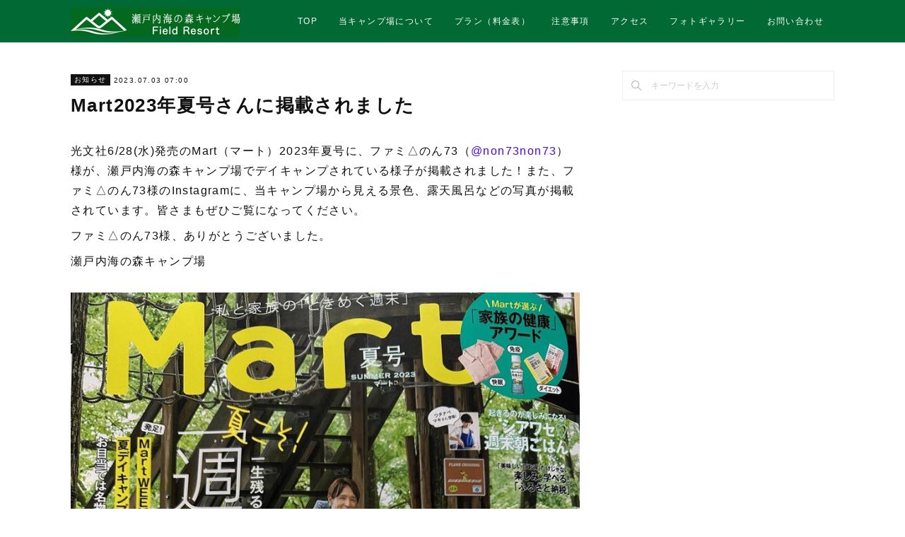

--- FILE ---
content_type: text/html; charset=utf-8
request_url: https://www.setouchi-camp.jp/posts/45468614
body_size: 9689
content:
<!doctype html>

            <html lang="ja" data-reactroot=""><head><meta charSet="UTF-8"/><meta http-equiv="X-UA-Compatible" content="IE=edge"/><meta name="viewport" content="width=device-width,user-scalable=no,initial-scale=1.0,minimum-scale=1.0,maximum-scale=1.0"/><title data-react-helmet="true">Mart2023年夏号さんに掲載されました | 【岡山】瀬戸内海の森キャンプ場【海と森を楽しむ】</title><link data-react-helmet="true" rel="canonical" href="https://www.setouchi-camp.jp/posts/45468614/"/><meta name="description" content="光文社6/28(水)発売のMart（マート）2023年夏号に、ファミ△のん73（@non73non73）様が、瀬戸内海の森キャンプ場でデイキャンプされている様子が掲載されました！また、ファミ△のん73"/><meta name="google-site-verification" content="jhnMdTLNUIlRsyS3Np1mAFUBi_OKopK-Iy9dYqUaeuI"/><meta property="fb:app_id" content="522776621188656"/><meta property="og:url" content="https://www.setouchi-camp.jp/posts/45468614"/><meta property="og:type" content="article"/><meta property="og:title" content="Mart2023年夏号さんに掲載されました"/><meta property="og:description" content="光文社6/28(水)発売のMart（マート）2023年夏号に、ファミ△のん73（@non73non73）様が、瀬戸内海の森キャンプ場でデイキャンプされている様子が掲載されました！また、ファミ△のん73"/><meta property="og:image" content="https://cdn.amebaowndme.com/madrid-prd/madrid-web/images/sites/1543514/3808a67e0acd4df3a3960f4905cb102f_e2e630013659d02ed11030743f0c47cf.jpg"/><meta property="og:site_name" content="【岡山】瀬戸内海の森キャンプ場【海と森を楽しむ】"/><meta property="og:locale" content="ja_JP"/><meta name="twitter:card" content="summary_large_image"/><meta name="twitter:site" content="@amebaownd"/><meta name="twitter:title" content="Mart2023年夏号さんに掲載されました | 【岡山】瀬戸内海の森キャンプ場【海と森を楽しむ】"/><meta name="twitter:description" content="光文社6/28(水)発売のMart（マート）2023年夏号に、ファミ△のん73（@non73non73）様が、瀬戸内海の森キャンプ場でデイキャンプされている様子が掲載されました！また、ファミ△のん73"/><meta name="twitter:image" content="https://cdn.amebaowndme.com/madrid-prd/madrid-web/images/sites/1543514/3808a67e0acd4df3a3960f4905cb102f_e2e630013659d02ed11030743f0c47cf.jpg"/><meta name="twitter:app:id:iphone" content="911640835"/><meta name="twitter:app:url:iphone" content="amebaownd://public/sites/1543514/posts/45468614"/><meta name="twitter:app:id:googleplay" content="jp.co.cyberagent.madrid"/><meta name="twitter:app:url:googleplay" content="amebaownd://public/sites/1543514/posts/45468614"/><meta name="twitter:app:country" content="US"/><link rel="amphtml" href="https://amp.amebaownd.com/posts/45468614"/><link rel="alternate" type="application/rss+xml" title="【岡山】瀬戸内海の森キャンプ場【海と森を楽しむ】" href="https://www.setouchi-camp.jp/rss.xml"/><link rel="alternate" type="application/atom+xml" title="【岡山】瀬戸内海の森キャンプ場【海と森を楽しむ】" href="https://www.setouchi-camp.jp/atom.xml"/><link rel="sitemap" type="application/xml" title="Sitemap" href="/sitemap.xml"/><link href="https://static.amebaowndme.com/madrid-frontend/css/user.min-a66be375c.css" rel="stylesheet" type="text/css"/><link href="https://static.amebaowndme.com/madrid-frontend/css/cell/index.min-a66be375c.css" rel="stylesheet" type="text/css"/><link rel="icon" href="https://cdn.amebaowndme.com/madrid-prd/madrid-web/images/sites/1543514/cef0b4c9d1fa0241ec41c16951b4b63f_e11a3f35e12c19284c1e7a5a71bfbc87.png?width=32&amp;height=32"/><link rel="apple-touch-icon" href="https://cdn.amebaowndme.com/madrid-prd/madrid-web/images/sites/1543514/cef0b4c9d1fa0241ec41c16951b4b63f_e11a3f35e12c19284c1e7a5a71bfbc87.png?width=180&amp;height=180"/><style id="site-colors" charSet="UTF-8">.u-nav-clr {
  color: #ffffff;
}
.u-nav-bdr-clr {
  border-color: #ffffff;
}
.u-nav-bg-clr {
  background-color: #016934;
}
.u-nav-bg-bdr-clr {
  border-color: #016934;
}
.u-site-clr {
  color: #ffffff;
}
.u-base-bg-clr {
  background-color: #ffffff;
}
.u-btn-clr {
  color: #ffffff;
}
.u-btn-clr:hover,
.u-btn-clr--active {
  color: rgba(255,255,255, 0.7);
}
.u-btn-clr--disabled,
.u-btn-clr:disabled {
  color: rgba(255,255,255, 0.5);
}
.u-btn-bdr-clr {
  border-color: #788d96;
}
.u-btn-bdr-clr:hover,
.u-btn-bdr-clr--active {
  border-color: rgba(120,141,150, 0.7);
}
.u-btn-bdr-clr--disabled,
.u-btn-bdr-clr:disabled {
  border-color: rgba(120,141,150, 0.5);
}
.u-btn-bg-clr {
  background-color: #788d96;
}
.u-btn-bg-clr:hover,
.u-btn-bg-clr--active {
  background-color: rgba(120,141,150, 0.7);
}
.u-btn-bg-clr--disabled,
.u-btn-bg-clr:disabled {
  background-color: rgba(120,141,150, 0.5);
}
.u-txt-clr {
  color: #111111;
}
.u-txt-clr--lv1 {
  color: rgba(17,17,17, 0.7);
}
.u-txt-clr--lv2 {
  color: rgba(17,17,17, 0.5);
}
.u-txt-clr--lv3 {
  color: rgba(17,17,17, 0.3);
}
.u-txt-bg-clr {
  background-color: #e7e7e7;
}
.u-lnk-clr,
.u-clr-area a {
  color: #4907DE;
}
.u-lnk-clr:visited,
.u-clr-area a:visited {
  color: rgba(73,7,222, 0.7);
}
.u-lnk-clr:hover,
.u-clr-area a:hover {
  color: rgba(73,7,222, 0.5);
}
.u-ttl-blk-clr {
  color: #111111;
}
.u-ttl-blk-bdr-clr {
  border-color: #111111;
}
.u-ttl-blk-bdr-clr--lv1 {
  border-color: #cfcfcf;
}
.u-bdr-clr {
  border-color: #eeeeee;
}
.u-acnt-bdr-clr {
  border-color: #111111;
}
.u-acnt-bg-clr {
  background-color: #111111;
}
body {
  background-color: #ffffff;
}
blockquote {
  color: rgba(17,17,17, 0.7);
  border-left-color: #eeeeee;
};</style><style id="user-css" charSet="UTF-8">/**
 * @media all
 * 全体に適用したいCSSを記述してください。
 */
/*
.btn__item {
  border-radius: 24px;
}
*/
b, strong {color: red;};</style><style media="screen and (max-width: 800px)" id="user-sp-css" charSet="UTF-8">/**
 * @media (max-width: 800px)
 * 画面幅が800px以下のスマートフォン、タブレット用のCSSを記述してください。
 */
/*
.btn__item {
  border-radius: 24px;
}
*/;</style><script>
              (function(i,s,o,g,r,a,m){i['GoogleAnalyticsObject']=r;i[r]=i[r]||function(){
              (i[r].q=i[r].q||[]).push(arguments)},i[r].l=1*new Date();a=s.createElement(o),
              m=s.getElementsByTagName(o)[0];a.async=1;a.src=g;m.parentNode.insertBefore(a,m)
              })(window,document,'script','//www.google-analytics.com/analytics.js','ga');
            </script></head><body id="mdrd-a66be375c" class="u-txt-clr u-base-bg-clr theme-cell plan-premium hide-owndbar "><noscript><iframe src="//www.googletagmanager.com/ns.html?id=GTM-PXK9MM" height="0" width="0" style="display:none;visibility:hidden"></iframe></noscript><script>
            (function(w,d,s,l,i){w[l]=w[l]||[];w[l].push({'gtm.start':
            new Date().getTime(),event:'gtm.js'});var f=d.getElementsByTagName(s)[0],
            j=d.createElement(s),dl=l!='dataLayer'?'&l='+l:'';j.async=true;j.src=
            '//www.googletagmanager.com/gtm.js?id='+i+dl;f.parentNode.insertBefore(j,f);
            })(window,document, 'script', 'dataLayer', 'GTM-PXK9MM');
            </script><div id="content"><div class="page " data-reactroot=""><div class="page__outer"><div class="page__inner u-base-bg-clr"><div></div><header class="page__header header u-nav-bg-clr  "><div class="header__inner"><div class="header__site-info"><div class="header__logo"><div><img alt=""/></div></div></div><nav role="navigation" class="header__nav global-nav u-nav-bg-bdr-clr js-nav-overflow-criterion is-invisible"><ul class="global-nav__list "><li class="global-nav__item u-nav-bdr-clr js-nav-item "><a target="" class="u-nav-clr u-font" href="/">TOP</a></li><li class="global-nav__item u-nav-bdr-clr js-nav-item "><a target="" class="u-nav-clr u-font" href="/pages/5615915/page_202112101651">当キャンプ場について</a></li><li class="global-nav__item u-nav-bdr-clr js-nav-item "><a target="" class="u-nav-clr u-font" href="/pages/5616455/page_202112102041">プラン（料金表）</a></li><li class="global-nav__item u-nav-bdr-clr js-nav-item "><a target="" class="u-nav-clr u-font" href="/pages/5716053/page_202201131104">注意事項</a></li><li class="global-nav__item u-nav-bdr-clr js-nav-item "><a target="" class="u-nav-clr u-font" href="/pages/5591809/page_201602191132">アクセス</a></li><li class="global-nav__item u-nav-bdr-clr js-nav-item "><a target="" class="u-nav-clr u-font" href="/pages/5616376/page_202112102007">フォトギャラリー</a></li><li class="global-nav__item u-nav-bdr-clr js-nav-item "><a target="" class="u-nav-clr u-font" href="/pages/5709695/page_202201110914">お問い合わせ</a></li></ul></nav><div class="header__icon header-icon"><span class="header-icon__item u-nav-bdr-clr"></span><span class="header-icon__item u-nav-bdr-clr"></span></div></div></header><div></div><div class="page__container page-container"><div class="page-container-inner"><div class="page-container-blog-detail"><div class="page-container__main"><div role="main" class="page__main page__main--blog-detail"><div class="section"><div class="blog-article-outer"><article class="blog-article"><div class="blog-article__inner"><div class="blog-article__header"><div class="blog-article__category blog-category u-acnt-bg-clr"><a href="/posts/categories/5800960">お知らせ</a></div><time class="blog-article__date blog-date u-txt-clr" dateTime="2023-07-03T07:00:20Z">2023.07.03 07:00</time><div class="blog-article__title blog-title"><h1 class="blog-title__text u-txt-clr">Mart2023年夏号さんに掲載されました</h1></div></div><div class="blog-article__content"><div class="blog-article__body blog-body"><div class="blog-body__item"><div class="blog-body__text u-txt-clr" data-block-type="text"><p class="">光文社6/28(水)発売のMart（マート）2023年夏号に、ファミ△のん73（<a class="u-lnk-clr" href="https://www.instagram.com/non73non73/">@non73non73</a>）様が、瀬戸内海の森キャンプ場でデイキャンプされている様子が掲載されました！また、ファミ△のん73様のInstagramに、当キャンプ場から見える景色、露天風呂などの写真が掲載されています。皆さまもぜひご覧になってください。</p><p class="">ファミ△のん73様、ありがとうございました。<br></p><p class="">瀬戸内海の森キャンプ場　</p></div></div><div class="blog-body__item"><div class="img img__item--left img__item--fit"><div><img alt=""/></div></div></div><div class="blog-body__item"><div class="img img__item--left img__item--fit"><div><img alt=""/></div></div></div></div></div><div class="blog-article__footer"><div class="bloginfo"><div class="bloginfo__category bloginfo-category"><ul class="bloginfo-category__list bloginfo-category-list"><li class="bloginfo-category-list__item"><a class="u-txt-clr u-txt-clr--lv2" href="/posts/categories/5800960">お知らせ<!-- -->(<!-- -->79<!-- -->)</a></li></ul></div></div><div class="reblog-btn-outer"><div class="reblog-btn-body"><button class="reblog-btn"><span class="reblog-btn__inner"><span class="icon icon--reblog2"></span></span></button></div></div></div></div><div class="complementary-outer complementary-outer--slot2"><div class="complementary complementary--shareButton "><div class="block-type--shareButton"><div class="share share--circle share--circle-5"><button class="share__btn--facebook share__btn share__btn--circle"><span aria-hidden="true" class="icon--facebook icon"></span></button><button class="share__btn--twitter share__btn share__btn--circle"><span aria-hidden="true" class="icon--twitter icon"></span></button><button class="share__btn--hatenabookmark share__btn share__btn--circle"><span aria-hidden="true" class="icon--hatenabookmark icon"></span></button><button class="share__btn--pocket share__btn share__btn--circle"><span aria-hidden="true" class="icon--pocket icon"></span></button><button class="share__btn--googleplus share__btn share__btn--circle"><span aria-hidden="true" class="icon--googleplus icon"></span></button></div></div></div><div class="complementary complementary--siteFollow "><div class="block-type--siteFollow"><div class="site-follow u-bdr-clr"><div class="site-follow__img"><div><img alt=""/></div></div><div class="site-follow__body"><p class="site-follow__title u-txt-clr"><span class="site-follow__title-inner ">【岡山】瀬戸内海の森キャンプ場【海と森を楽しむ】</span></p><p class="site-follow__text u-txt-clr u-txt-clr--lv1">岡山県にある瀬戸内海に隣接した森と海と自然を楽しめるキャンプ場です。炊事場の他にキレイなトイレ、露天風呂なども完備しておりますので宿泊でもデイキャンプでもスタイルにあった時間をお楽しみいただけます。</p><div class="site-follow__btn-outer"><button class="site-follow__btn site-follow__btn--yet"><div class="site-follow__btn-text"><span aria-hidden="true" class="site-follow__icon icon icon--plus"></span>フォロー</div></button></div></div></div></div></div><div class="complementary complementary--relatedPosts "><div class="block-type--relatedPosts"></div></div><div class="complementary complementary--postPrevNext "><div class="block-type--postPrevNext"><div class="pager pager--type1"><ul class="pager__list"><li class="pager__item pager__item--prev pager__item--bg"><a class="pager__item-inner " style="background-image:url(https://i.ytimg.com/vi/yw-M9vimoa8/hqdefault.jpg)" href="/posts/45583577"><time class="pager__date " dateTime="2023-07-09T05:00:18Z">2023.07.09 05:00</time><div><span class="pager__description ">らんたいむ様よりプレゼントのお知らせ</span></div><span aria-hidden="true" class="pager__icon icon icon--disclosure-l4 "></span></a></li><li class="pager__item pager__item--next pager__item--bg"><a class="pager__item-inner " style="background-image:url(https://cdn.amebaowndme.com/madrid-prd/madrid-web/images/sites/1543514/29b528a66cb8b48d40b784a0b368762f_df89d3b9217a1e7a79895ab68ac84d3b.jpg?width=400)" href="/posts/44764758"><time class="pager__date " dateTime="2023-06-29T01:05:31Z">2023.06.29 01:05</time><div><span class="pager__description ">キャンプグッズ・マガジンさんに掲載されます</span></div><span aria-hidden="true" class="pager__icon icon icon--disclosure-r4 "></span></a></li></ul></div></div></div></div><div class="blog-article__comment"><div class="comment-list js-comment-list"><div><p class="comment-count u-txt-clr u-txt-clr--lv2"><span>0</span>コメント</p><ul><li class="comment-list__item comment-item js-comment-form"><div class="comment-item__body"><form class="comment-item__form u-bdr-clr "><div class="comment-item__form-head"><textarea type="text" id="post-comment" maxLength="1100" placeholder="コメントする..." class="comment-item__input"></textarea></div><div class="comment-item__form-foot"><p class="comment-item__count-outer"><span class="comment-item__count ">1000</span> / 1000</p><button type="submit" disabled="" class="comment-item__submit">投稿</button></div></form></div></li></ul></div></div></div><div class="pswp" tabindex="-1" role="dialog" aria-hidden="true"><div class="pswp__bg"></div><div class="pswp__scroll-wrap"><div class="pswp__container"><div class="pswp__item"></div><div class="pswp__item"></div><div class="pswp__item"></div></div><div class="pswp__ui pswp__ui--hidden"><div class="pswp__top-bar"><div class="pswp__counter"></div><button class="pswp__button pswp__button--close" title="Close (Esc)"></button><button class="pswp__button pswp__button--share" title="Share"></button><button class="pswp__button pswp__button--fs" title="Toggle fullscreen"></button><button class="pswp__button pswp__button--zoom" title="Zoom in/out"></button><div class="pswp__preloader"><div class="pswp__preloader__icn"><div class="pswp__preloader__cut"><div class="pswp__preloader__donut"></div></div></div></div></div><div class="pswp__share-modal pswp__share-modal--hidden pswp__single-tap"><div class="pswp__share-tooltip"></div></div><div class="pswp__button pswp__button--close pswp__close"><span class="pswp__close__item pswp__close"></span><span class="pswp__close__item pswp__close"></span></div><div class="pswp__bottom-bar"><button class="pswp__button pswp__button--arrow--left js-lightbox-arrow" title="Previous (arrow left)"></button><button class="pswp__button pswp__button--arrow--right js-lightbox-arrow" title="Next (arrow right)"></button></div><div class=""><div class="pswp__caption"><div class="pswp__caption"></div><div class="pswp__caption__link"><a class="js-link"></a></div></div></div></div></div></div></article></div></div></div></div><aside class="page-container__side page-container__side--east"><div class="complementary-outer complementary-outer--slot11"><div class="complementary complementary--keywordSearch complementary--sidebar"><div class="block-type--keywordSearch"><div class="block-type--keyword-search"><div class="keyword-search u-bdr-clr"><form action="" name="keywordSearchForm0" novalidate=""><label for="keyword-search-0" aria-hidden="true" class="keyword-search__icon icon icon--search3"></label><input type="search" id="keyword-search-0" placeholder="キーワードを入力" name="keyword" maxLength="100" class="keyword-search__input"/></form></div></div></div></div><div class="pswp" tabindex="-1" role="dialog" aria-hidden="true"><div class="pswp__bg"></div><div class="pswp__scroll-wrap"><div class="pswp__container"><div class="pswp__item"></div><div class="pswp__item"></div><div class="pswp__item"></div></div><div class="pswp__ui pswp__ui--hidden"><div class="pswp__top-bar"><div class="pswp__counter"></div><button class="pswp__button pswp__button--close" title="Close (Esc)"></button><button class="pswp__button pswp__button--share" title="Share"></button><button class="pswp__button pswp__button--fs" title="Toggle fullscreen"></button><button class="pswp__button pswp__button--zoom" title="Zoom in/out"></button><div class="pswp__preloader"><div class="pswp__preloader__icn"><div class="pswp__preloader__cut"><div class="pswp__preloader__donut"></div></div></div></div></div><div class="pswp__share-modal pswp__share-modal--hidden pswp__single-tap"><div class="pswp__share-tooltip"></div></div><div class="pswp__button pswp__button--close pswp__close"><span class="pswp__close__item pswp__close"></span><span class="pswp__close__item pswp__close"></span></div><div class="pswp__bottom-bar"><button class="pswp__button pswp__button--arrow--left js-lightbox-arrow" title="Previous (arrow left)"></button><button class="pswp__button pswp__button--arrow--right js-lightbox-arrow" title="Next (arrow right)"></button></div><div class=""><div class="pswp__caption"><div class="pswp__caption"></div><div class="pswp__caption__link"><a class="js-link"></a></div></div></div></div></div></div></div></aside></div></div></div><footer role="contentinfo" class="page__footer footer" style="opacity:1 !important;visibility:visible !important;text-indent:0 !important;overflow:visible !important;position:static !important"><div class="footer__inner u-bdr-clr " style="opacity:1 !important;visibility:visible !important;text-indent:0 !important;overflow:visible !important;display:block !important;transform:none !important"><div class="footer__item u-bdr-clr" style="opacity:1 !important;visibility:visible !important;text-indent:0 !important;overflow:visible !important;display:block !important;transform:none !important"><p class="footer__copyright u-font"><small class="u-txt-clr u-txt-clr--lv2 u-font" style="color:rgba(17,17,17, 0.5) !important">©2021野田開発  All Right Reserved.</small></p></div></div></footer></div></div><div class="toast"></div></div></div><script charSet="UTF-8">window.mdrdEnv="prd";</script><script charSet="UTF-8">window.INITIAL_STATE={"authenticate":{"authCheckCompleted":false,"isAuthorized":false},"blogPostReblogs":{},"category":{},"currentSite":{"fetching":false,"status":null,"site":{}},"shopCategory":{},"categories":{},"notifications":{},"page":{},"paginationTitle":{},"postArchives":{},"postComments":{"45468614":{"data":[],"pagination":{"total":0,"offset":0,"limit":3,"cursors":{"after":"","before":""}},"fetching":false},"submitting":false,"postStatus":null},"postDetail":{"postDetail-blogPostId:45468614":{"fetching":false,"loaded":true,"meta":{"code":200},"data":{"id":"45468614","userId":"1760285","siteId":"1543514","status":"publish","title":"Mart2023年夏号さんに掲載されました","contents":[{"type":"text","format":"html","value":"\u003Cp class=\"\"\u003E光文社6\u002F28(水)発売のMart（マート）2023年夏号に、ファミ△のん73（\u003Ca href=\"https:\u002F\u002Fwww.instagram.com\u002Fnon73non73\u002F\" class=\"u-lnk-clr\"\u003E@non73non73\u003C\u002Fa\u003E）様が、瀬戸内海の森キャンプ場でデイキャンプされている様子が掲載されました！また、ファミ△のん73様のInstagramに、当キャンプ場から見える景色、露天風呂などの写真が掲載されています。皆さまもぜひご覧になってください。\u003C\u002Fp\u003E\u003Cp class=\"\"\u003Eファミ△のん73様、ありがとうございました。\u003Cbr\u003E\u003C\u002Fp\u003E\u003Cp class=\"\"\u003E瀬戸内海の森キャンプ場　\u003C\u002Fp\u003E"},{"type":"image","fit":true,"scale":1,"align":"left","url":"https:\u002F\u002Fcdn.amebaowndme.com\u002Fmadrid-prd\u002Fmadrid-web\u002Fimages\u002Fsites\u002F1543514\u002F3808a67e0acd4df3a3960f4905cb102f_e2e630013659d02ed11030743f0c47cf.jpg","link":"","width":819,"height":1092,"target":"_self","lightboxIndex":0},{"type":"image","fit":true,"scale":1,"align":"left","url":"https:\u002F\u002Fcdn.amebaowndme.com\u002Fmadrid-prd\u002Fmadrid-web\u002Fimages\u002Fsites\u002F1543514\u002Fa792ee1d1b8f9286a4c4baca620da1a1_b1f9830b05e5456698d2f87ee067c46e.jpg","link":"","width":820,"height":615,"target":"_self","lightboxIndex":1}],"urlPath":"","publishedUrl":"https:\u002F\u002Fwww.setouchi-camp.jp\u002Fposts\u002F45468614","ogpDescription":"","ogpImageUrl":"","contentFiltered":"","viewCount":0,"commentCount":0,"reblogCount":0,"prevBlogPost":{"id":"45583577","title":"らんたいむ様よりプレゼントのお知らせ","summary":"YouTuberのらんたいむ様の動画で当キャンプ場が紹介されました。ぜひご覧ください。動画はこちら↓ もう一つのらんたいむ動画の中でらんたいむ様が言われていたとおり、先着100名のご利用者様にビールをプレゼントいたします。お酒が飲めないお客様にはカルピスをご用意しております。大容量の冷蔵庫、キャンプやアウトドアに欲しくなりますね。気になる方は動画の概要欄をチェックしてみて下さい。また焼印を使ったスタンプラリーを開催中です。7月、8月、ご予約がお取りできる日もございますので、夏キャンプにぜひご利用ください。よろしくお願いいたします。","imageUrl":"https:\u002F\u002Fi.ytimg.com\u002Fvi\u002Fyw-M9vimoa8\u002Fhqdefault.jpg","publishedAt":"2023-07-09T05:00:18Z"},"nextBlogPost":{"id":"44764758","title":"キャンプグッズ・マガジンさんに掲載されます","summary":"6\u002F30（金）発売のキャンプグッズ・マガジンvol.31さんに当キャンプ場が掲載されます。完全保存版「死ぬまでに一度は訪れたい日本の絶景キャンプ場」ぜひご覧ください。","imageUrl":"https:\u002F\u002Fcdn.amebaowndme.com\u002Fmadrid-prd\u002Fmadrid-web\u002Fimages\u002Fsites\u002F1543514\u002F29b528a66cb8b48d40b784a0b368762f_df89d3b9217a1e7a79895ab68ac84d3b.jpg","publishedAt":"2023-06-29T01:05:31Z"},"rebloggedPost":false,"blogCategories":[{"id":"5800960","siteId":"1543514","label":"お知らせ","publishedCount":79,"createdAt":"2022-01-26T08:14:01Z","updatedAt":"2025-12-28T06:18:00Z"}],"user":{"id":"1760285","nickname":"kaihatsu noda","description":"","official":false,"photoUrl":"https:\u002F\u002Fprofile-api.ameba.jp\u002Fv2\u002Fas\u002Fr68bd564bcbb52a0d71cdbc8a8950104552d307c\u002FprofileImage?cat=300","followingCount":1,"createdAt":"2021-12-02T05:48:40Z","updatedAt":"2026-01-19T00:28:33Z"},"updateUser":{"id":"1760285","nickname":"kaihatsu noda","description":"","official":false,"photoUrl":"https:\u002F\u002Fprofile-api.ameba.jp\u002Fv2\u002Fas\u002Fr68bd564bcbb52a0d71cdbc8a8950104552d307c\u002FprofileImage?cat=300","followingCount":1,"createdAt":"2021-12-02T05:48:40Z","updatedAt":"2026-01-19T00:28:33Z"},"comments":{"pagination":{"total":0,"offset":0,"limit":3,"cursors":{"after":"","before":""}},"data":[]},"publishedAt":"2023-07-03T07:00:20Z","createdAt":"2023-07-03T05:52:35Z","updatedAt":"2025-09-10T02:40:15Z","version":5}}},"postList":{},"shopList":{},"shopItemDetail":{},"pureAd":{},"keywordSearch":{},"proxyFrame":{"loaded":false},"relatedPostList":{},"route":{"route":{"path":"\u002Fposts\u002F:blog_post_id","component":function Connect(props, context) {
        _classCallCheck(this, Connect);

        var _this = _possibleConstructorReturn(this, _Component.call(this, props, context));

        _this.version = version;
        _this.store = props.store || context.store;

        (0, _invariant2["default"])(_this.store, 'Could not find "store" in either the context or ' + ('props of "' + connectDisplayName + '". ') + 'Either wrap the root component in a <Provider>, ' + ('or explicitly pass "store" as a prop to "' + connectDisplayName + '".'));

        var storeState = _this.store.getState();
        _this.state = { storeState: storeState };
        _this.clearCache();
        return _this;
      },"route":{"id":"0","type":"blog_post_detail","idForType":"0","title":"","urlPath":"\u002Fposts\u002F:blog_post_id","isHomePage":false}},"params":{"blog_post_id":"45468614"},"location":{"pathname":"\u002Fposts\u002F45468614","search":"","hash":"","action":"POP","key":"ucdk6d","query":{}}},"siteConfig":{"tagline":"岡山県にある瀬戸内海に隣接した森と海と自然を楽しめるキャンプ場です。炊事場の他にキレイなトイレ、露天風呂なども完備しておりますので宿泊でもデイキャンプでもスタイルにあった時間をお楽しみいただけます。","title":"【岡山】瀬戸内海の森キャンプ場【海と森を楽しむ】","copyright":"©2021野田開発  All Right Reserved.","iconUrl":"https:\u002F\u002Fcdn.amebaowndme.com\u002Fmadrid-prd\u002Fmadrid-web\u002Fimages\u002Fsites\u002F1543514\u002Ff1143e386bca54315d7b3155d8ccf9e6_4aa52efa31226d07a3cea52ea2de0e36.jpg","logoUrl":"https:\u002F\u002Fcdn.amebaowndme.com\u002Fmadrid-prd\u002Fmadrid-web\u002Fimages\u002Fsites\u002F1543514\u002F693e848236f8174426f9714426d0bee1_99d219d6dca067ab3368cc37ec92816a.jpg","coverImageUrl":"https:\u002F\u002Fcdn.amebaowndme.com\u002Fmadrid-prd\u002Fmadrid-web\u002Fimages\u002Fsites\u002F1543514\u002F643416acca252f2963c40a1e50fd5f61_a3609a26c1b3db43ba43a3c0a1f290e2.jpg","homePageId":"5591826","siteId":"1543514","siteCategoryIds":[147,264,266],"themeId":"17","theme":"cell","shopId":"","openedShop":false,"shop":{"law":{"userType":"","corporateName":"","firstName":"","lastName":"","zipCode":"","prefecture":"","address":"","telNo":"","aboutContact":"","aboutPrice":"","aboutPay":"","aboutService":"","aboutReturn":""},"privacyPolicy":{"operator":"","contact":"","collectAndUse":"","restrictionToThirdParties":"","supervision":"","disclosure":"","cookie":""}},"user":{"id":"1760285","nickname":"kaihatsu noda","photoUrl":"","createdAt":"2021-12-02T05:48:40Z","updatedAt":"2026-01-19T00:28:33Z"},"commentApproval":"accept","plan":{"id":"6","name":"premium-annual","ownd_header":true,"powered_by":true,"pure_ads":true},"verifiedType":"general","navigations":[{"title":"TOP","urlPath":".\u002F","target":"_self","pageId":"5591826"},{"title":"当キャンプ場について","urlPath":".\u002Fpages\u002F5615915\u002Fpage_202112101651","target":"_self","pageId":"5615915"},{"title":"プラン（料金表）","urlPath":".\u002Fpages\u002F5616455\u002Fpage_202112102041","target":"_self","pageId":"5616455"},{"title":"注意事項","urlPath":".\u002Fpages\u002F5716053\u002Fpage_202201131104","target":"_self","pageId":"5716053"},{"title":"アクセス","urlPath":".\u002Fpages\u002F5591809\u002Fpage_201602191132","target":"_self","pageId":"5591809"},{"title":"フォトギャラリー","urlPath":".\u002Fpages\u002F5616376\u002Fpage_202112102007","target":"_self","pageId":"5616376"},{"title":"お問い合わせ","urlPath":".\u002Fpages\u002F5709695\u002Fpage_202201110914","target":"_self","pageId":"5709695"}],"routings":[{"id":"0","type":"blog","idForType":"0","title":"","urlPath":"\u002Fposts\u002Fpage\u002F:page_num","isHomePage":false},{"id":"0","type":"blog_post_archive","idForType":"0","title":"","urlPath":"\u002Fposts\u002Farchives\u002F:yyyy\u002F:mm","isHomePage":false},{"id":"0","type":"blog_post_archive","idForType":"0","title":"","urlPath":"\u002Fposts\u002Farchives\u002F:yyyy\u002F:mm\u002Fpage\u002F:page_num","isHomePage":false},{"id":"0","type":"blog_post_category","idForType":"0","title":"","urlPath":"\u002Fposts\u002Fcategories\u002F:category_id","isHomePage":false},{"id":"0","type":"blog_post_category","idForType":"0","title":"","urlPath":"\u002Fposts\u002Fcategories\u002F:category_id\u002Fpage\u002F:page_num","isHomePage":false},{"id":"0","type":"author","idForType":"0","title":"","urlPath":"\u002Fauthors\u002F:user_id","isHomePage":false},{"id":"0","type":"author","idForType":"0","title":"","urlPath":"\u002Fauthors\u002F:user_id\u002Fpage\u002F:page_num","isHomePage":false},{"id":"0","type":"blog_post_category","idForType":"0","title":"","urlPath":"\u002Fposts\u002Fcategory\u002F:category_id","isHomePage":false},{"id":"0","type":"blog_post_category","idForType":"0","title":"","urlPath":"\u002Fposts\u002Fcategory\u002F:category_id\u002Fpage\u002F:page_num","isHomePage":false},{"id":"0","type":"blog_post_detail","idForType":"0","title":"","urlPath":"\u002Fposts\u002F:blog_post_id","isHomePage":false},{"id":"0","type":"keywordSearch","idForType":"0","title":"","urlPath":"\u002Fsearch\u002Fq\u002F:query","isHomePage":false},{"id":"0","type":"keywordSearch","idForType":"0","title":"","urlPath":"\u002Fsearch\u002Fq\u002F:query\u002Fpage\u002F:page_num","isHomePage":false},{"id":"5716053","type":"static","idForType":"0","title":"注意事項","urlPath":"\u002Fpages\u002F5716053\u002F","isHomePage":false},{"id":"5716053","type":"static","idForType":"0","title":"注意事項","urlPath":"\u002Fpages\u002F5716053\u002F:url_path","isHomePage":false},{"id":"5709695","type":"static","idForType":"0","title":"お問い合わせ","urlPath":"\u002Fpages\u002F5709695\u002F","isHomePage":false},{"id":"5709695","type":"static","idForType":"0","title":"お問い合わせ","urlPath":"\u002Fpages\u002F5709695\u002F:url_path","isHomePage":false},{"id":"5616455","type":"static","idForType":"0","title":"プラン（料金表）","urlPath":"\u002Fpages\u002F5616455\u002F","isHomePage":false},{"id":"5616455","type":"static","idForType":"0","title":"プラン（料金表）","urlPath":"\u002Fpages\u002F5616455\u002F:url_path","isHomePage":false},{"id":"5616376","type":"static","idForType":"0","title":"フォトギャラリー","urlPath":"\u002Fpages\u002F5616376\u002F","isHomePage":false},{"id":"5616376","type":"static","idForType":"0","title":"フォトギャラリー","urlPath":"\u002Fpages\u002F5616376\u002F:url_path","isHomePage":false},{"id":"5615915","type":"static","idForType":"0","title":"当キャンプ場について","urlPath":"\u002Fpages\u002F5615915\u002F","isHomePage":false},{"id":"5615915","type":"static","idForType":"0","title":"当キャンプ場について","urlPath":"\u002Fpages\u002F5615915\u002F:url_path","isHomePage":false},{"id":"5591826","type":"static","idForType":"0","title":"TOP","urlPath":"\u002Fpages\u002F5591826\u002F","isHomePage":true},{"id":"5591826","type":"static","idForType":"0","title":"TOP","urlPath":"\u002Fpages\u002F5591826\u002F:url_path","isHomePage":true},{"id":"5591810","type":"blog","idForType":"0","title":"NEWS","urlPath":"\u002Fpages\u002F5591810\u002F","isHomePage":false},{"id":"5591810","type":"blog","idForType":"0","title":"NEWS","urlPath":"\u002Fpages\u002F5591810\u002F:url_path","isHomePage":false},{"id":"5591809","type":"static","idForType":"0","title":"アクセス","urlPath":"\u002Fpages\u002F5591809\u002F","isHomePage":false},{"id":"5591809","type":"static","idForType":"0","title":"アクセス","urlPath":"\u002Fpages\u002F5591809\u002F:url_path","isHomePage":false},{"id":"5591826","type":"static","idForType":"0","title":"TOP","urlPath":"\u002F","isHomePage":true}],"siteColors":{"navigationBackground":"#016934","navigationText":"#ffffff","siteTitleText":"#ffffff","background":"#ffffff","buttonBackground":"#788d96","buttonText":"#ffffff","text":"#111111","link":"#4907DE","titleBlock":"#111111","border":"#eeeeee","accent":"#111111"},"wovnioAttribute":"","useAuthorBlock":false,"twitterHashtags":"瀬戸内海の森キャンプ場","createdAt":"2021-12-02T05:59:42Z","seoTitle":"【岡山】瀬戸内海の森キャンプ場【海と森を楽しむ】","isPreview":false,"siteCategory":[{"id":"147","label":"お店"},{"id":"264","label":"エンタメ・レジャー"},{"id":"266","label":"キャンプ・自然"}],"previewPost":null,"previewShopItem":null,"hasAmebaIdConnection":false,"serverTime":"2026-01-24T14:45:26Z","complementaries":{"1":{"contents":{"layout":{"rows":[{"columns":[{"blocks":[]}]}]}},"created_at":"2021-12-02T05:59:42Z","updated_at":"2021-12-02T06:01:31Z"},"2":{"contents":{"layout":{"rows":[{"columns":[{"blocks":[{"type":"shareButton","design":"circle","providers":["facebook","twitter","hatenabookmark","pocket","googleplus"]},{"type":"siteFollow","description":""},{"type":"relatedPosts","layoutType":"gridm","showHeading":true,"heading":"関連記事","limit":6},{"type":"postPrevNext","showImage":true}]}]}]}},"created_at":"2021-12-02T05:59:42Z","updated_at":"2021-12-02T06:01:31Z"},"3":{"contents":{"layout":{"rows":[{"columns":[{"blocks":[]}]}]}},"created_at":"2021-12-02T06:01:31Z","updated_at":"2021-12-02T06:01:31Z"},"4":{"contents":{"layout":{"rows":[{"columns":[{"blocks":[]}]}]}},"created_at":"2021-12-02T06:01:31Z","updated_at":"2021-12-02T06:01:31Z"},"11":{"contents":{"layout":{"rows":[{"columns":[{"blocks":[{"type":"keywordSearch","heading":"","showHeading":false}]}]}]}},"created_at":"2021-12-02T06:01:31Z","updated_at":"2022-10-31T05:59:24Z"}},"siteColorsCss":".u-nav-clr {\n  color: #ffffff;\n}\n.u-nav-bdr-clr {\n  border-color: #ffffff;\n}\n.u-nav-bg-clr {\n  background-color: #016934;\n}\n.u-nav-bg-bdr-clr {\n  border-color: #016934;\n}\n.u-site-clr {\n  color: #ffffff;\n}\n.u-base-bg-clr {\n  background-color: #ffffff;\n}\n.u-btn-clr {\n  color: #ffffff;\n}\n.u-btn-clr:hover,\n.u-btn-clr--active {\n  color: rgba(255,255,255, 0.7);\n}\n.u-btn-clr--disabled,\n.u-btn-clr:disabled {\n  color: rgba(255,255,255, 0.5);\n}\n.u-btn-bdr-clr {\n  border-color: #788d96;\n}\n.u-btn-bdr-clr:hover,\n.u-btn-bdr-clr--active {\n  border-color: rgba(120,141,150, 0.7);\n}\n.u-btn-bdr-clr--disabled,\n.u-btn-bdr-clr:disabled {\n  border-color: rgba(120,141,150, 0.5);\n}\n.u-btn-bg-clr {\n  background-color: #788d96;\n}\n.u-btn-bg-clr:hover,\n.u-btn-bg-clr--active {\n  background-color: rgba(120,141,150, 0.7);\n}\n.u-btn-bg-clr--disabled,\n.u-btn-bg-clr:disabled {\n  background-color: rgba(120,141,150, 0.5);\n}\n.u-txt-clr {\n  color: #111111;\n}\n.u-txt-clr--lv1 {\n  color: rgba(17,17,17, 0.7);\n}\n.u-txt-clr--lv2 {\n  color: rgba(17,17,17, 0.5);\n}\n.u-txt-clr--lv3 {\n  color: rgba(17,17,17, 0.3);\n}\n.u-txt-bg-clr {\n  background-color: #e7e7e7;\n}\n.u-lnk-clr,\n.u-clr-area a {\n  color: #4907DE;\n}\n.u-lnk-clr:visited,\n.u-clr-area a:visited {\n  color: rgba(73,7,222, 0.7);\n}\n.u-lnk-clr:hover,\n.u-clr-area a:hover {\n  color: rgba(73,7,222, 0.5);\n}\n.u-ttl-blk-clr {\n  color: #111111;\n}\n.u-ttl-blk-bdr-clr {\n  border-color: #111111;\n}\n.u-ttl-blk-bdr-clr--lv1 {\n  border-color: #cfcfcf;\n}\n.u-bdr-clr {\n  border-color: #eeeeee;\n}\n.u-acnt-bdr-clr {\n  border-color: #111111;\n}\n.u-acnt-bg-clr {\n  background-color: #111111;\n}\nbody {\n  background-color: #ffffff;\n}\nblockquote {\n  color: rgba(17,17,17, 0.7);\n  border-left-color: #eeeeee;\n}","siteFont":{"id":"3","name":"Helvetica"},"siteCss":"\u002F**\n * @media all\n * 全体に適用したいCSSを記述してください。\n *\u002F\n\u002F*\n.btn__item {\n  border-radius: 24px;\n}\n*\u002F\nb, strong {color: red;}","siteSpCss":"\u002F**\n * @media (max-width: 800px)\n * 画面幅が800px以下のスマートフォン、タブレット用のCSSを記述してください。\n *\u002F\n\u002F*\n.btn__item {\n  border-radius: 24px;\n}\n*\u002F","meta":{"Title":"Mart2023年夏号さんに掲載されました | 【岡山】瀬戸内海の森キャンプ場【海と森を楽しむ】","Description":"光文社6\u002F28(水)発売のMart（マート）2023年夏号に、ファミ△のん73（@non73non73）様が、瀬戸内海の森キャンプ場でデイキャンプされている様子が掲載されました！また、ファミ△のん73","Keywords":"","Noindex":false,"Nofollow":false,"CanonicalUrl":"https:\u002F\u002Fwww.setouchi-camp.jp\u002Fposts\u002F45468614","AmpHtml":"https:\u002F\u002Famp.amebaownd.com\u002Fposts\u002F45468614","DisabledFragment":false,"OgMeta":{"Type":"article","Title":"Mart2023年夏号さんに掲載されました","Description":"光文社6\u002F28(水)発売のMart（マート）2023年夏号に、ファミ△のん73（@non73non73）様が、瀬戸内海の森キャンプ場でデイキャンプされている様子が掲載されました！また、ファミ△のん73","Image":"https:\u002F\u002Fcdn.amebaowndme.com\u002Fmadrid-prd\u002Fmadrid-web\u002Fimages\u002Fsites\u002F1543514\u002F3808a67e0acd4df3a3960f4905cb102f_e2e630013659d02ed11030743f0c47cf.jpg","SiteName":"【岡山】瀬戸内海の森キャンプ場【海と森を楽しむ】","Locale":"ja_JP"},"DeepLinkMeta":{"Ios":{"Url":"amebaownd:\u002F\u002Fpublic\u002Fsites\u002F1543514\u002Fposts\u002F45468614","AppStoreId":"911640835","AppName":"Ameba Ownd"},"Android":{"Url":"amebaownd:\u002F\u002Fpublic\u002Fsites\u002F1543514\u002Fposts\u002F45468614","AppName":"Ameba Ownd","Package":"jp.co.cyberagent.madrid"},"WebUrl":"https:\u002F\u002Fwww.setouchi-camp.jp\u002Fposts\u002F45468614"},"TwitterCard":{"Type":"summary_large_image","Site":"@amebaownd","Creator":"","Title":"Mart2023年夏号さんに掲載されました | 【岡山】瀬戸内海の森キャンプ場【海と森を楽しむ】","Description":"光文社6\u002F28(水)発売のMart（マート）2023年夏号に、ファミ△のん73（@non73non73）様が、瀬戸内海の森キャンプ場でデイキャンプされている様子が掲載されました！また、ファミ△のん73","Image":"https:\u002F\u002Fcdn.amebaowndme.com\u002Fmadrid-prd\u002Fmadrid-web\u002Fimages\u002Fsites\u002F1543514\u002F3808a67e0acd4df3a3960f4905cb102f_e2e630013659d02ed11030743f0c47cf.jpg"},"TwitterAppCard":{"CountryCode":"US","IPhoneAppId":"911640835","AndroidAppPackageName":"jp.co.cyberagent.madrid","CustomUrl":"amebaownd:\u002F\u002Fpublic\u002Fsites\u002F1543514\u002Fposts\u002F45468614"},"SiteName":"【岡山】瀬戸内海の森キャンプ場【海と森を楽しむ】","ImageUrl":"https:\u002F\u002Fcdn.amebaowndme.com\u002Fmadrid-prd\u002Fmadrid-web\u002Fimages\u002Fsites\u002F1543514\u002F3808a67e0acd4df3a3960f4905cb102f_e2e630013659d02ed11030743f0c47cf.jpg","FacebookAppId":"522776621188656","InstantArticleId":"","FaviconUrl":"https:\u002F\u002Fcdn.amebaowndme.com\u002Fmadrid-prd\u002Fmadrid-web\u002Fimages\u002Fsites\u002F1543514\u002Fcef0b4c9d1fa0241ec41c16951b4b63f_e11a3f35e12c19284c1e7a5a71bfbc87.png?width=32&height=32","AppleTouchIconUrl":"https:\u002F\u002Fcdn.amebaowndme.com\u002Fmadrid-prd\u002Fmadrid-web\u002Fimages\u002Fsites\u002F1543514\u002Fcef0b4c9d1fa0241ec41c16951b4b63f_e11a3f35e12c19284c1e7a5a71bfbc87.png?width=180&height=180","RssItems":[{"title":"【岡山】瀬戸内海の森キャンプ場【海と森を楽しむ】","url":"https:\u002F\u002Fwww.setouchi-camp.jp\u002Frss.xml"}],"AtomItems":[{"title":"【岡山】瀬戸内海の森キャンプ場【海と森を楽しむ】","url":"https:\u002F\u002Fwww.setouchi-camp.jp\u002Fatom.xml"}]},"googleConfig":{"TrackingCode":"","SiteVerificationCode":"jhnMdTLNUIlRsyS3Np1mAFUBi_OKopK-Iy9dYqUaeuI"},"lanceTrackingUrl":"","FRM_ID_SIGNUP":"c.ownd-sites_r.ownd-sites_1543514","landingPageParams":{"domain":"www.setouchi-camp.jp","protocol":"https","urlPath":"\u002Fposts\u002F45468614"}},"siteFollow":{},"siteServiceTokens":{},"snsFeed":{},"toastMessages":{"messages":[]},"user":{"loaded":false,"me":{}},"userSites":{"fetching":null,"sites":[]},"userSiteCategories":{}};</script><script src="https://static.amebaowndme.com/madrid-metro/js/cell-c961039a0e890b88fbda.js" charSet="UTF-8"></script><style charSet="UTF-8">      .u-font {
        font-family: Helvetica, Arial, sans-serif;
      }    </style></body></html>